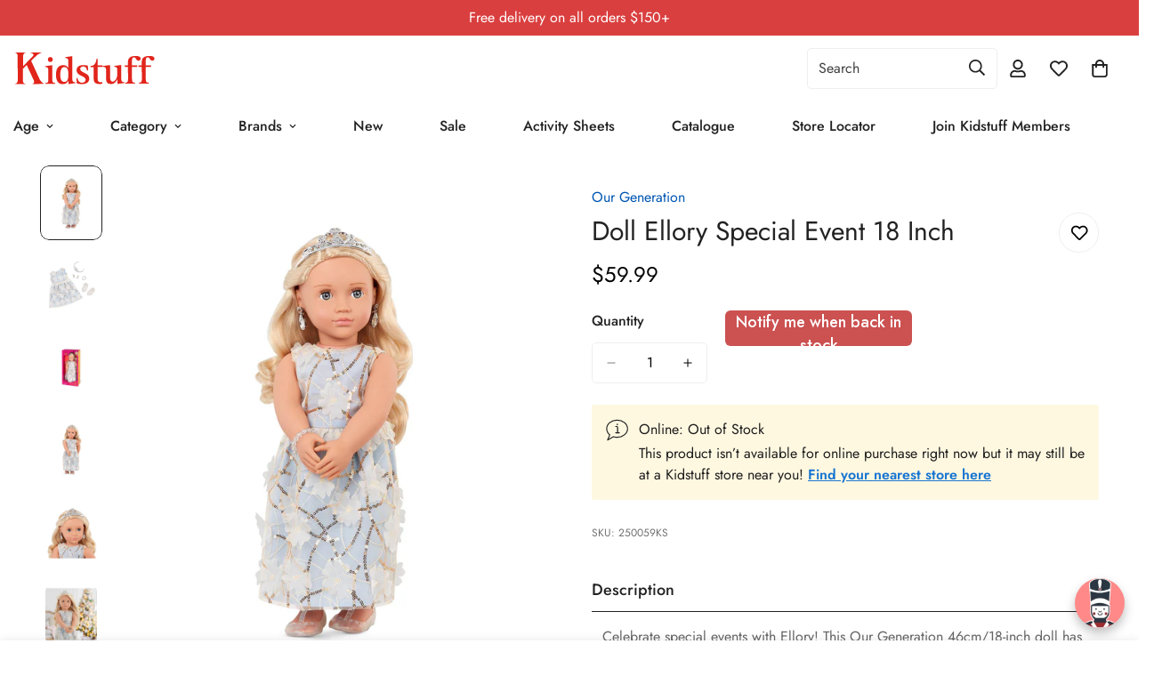

--- FILE ---
content_type: text/css
request_url: https://www.kidstuff.com.au/cdn/shop/t/314/assets/custom.css?v=142175831684177919671759888707
body_size: 913
content:
/** Shopify CDN: Minification failed

Line 265:0 Expected "}" to go with "{"

**/


/* Hide unnecessary elements */
.m-product-tax,
.m-gift-wrapping--note {
  display: none !important;
}

/* Key details styling */
.key-details {
  display: flex;
  align-items: flex-start;
  padding: 1rem;
  border-radius: 3px;
  margin: 1rem 0;
  color: var(--key-details-text-color);
  background-color: var(--key-details-background-color);
}

.key-details__icon {
  color: var(--key-details-icon-color);
}

.key-details__icon,
.key-details__image {
  flex-shrink: 0;
  width: 25px;
  height: 25px;
  margin-right: 0.75rem;
}

.key-details__icon svg {
  width: 100% !important;
  height: 100% !important;
  display: block;
}

.key-details__wrapper {
  flex-grow: 1;
  word-break: break-word;
  line-height: 1.5;
  text-align: left;
}

.key-details__wrapper a {
  color: inherit;
}

.key-details__wrapper p {
  margin-top: 0;
}

.key-details__wrapper p:first-child {
  margin-top: 0;
  line-height: initial;
}

.key-details__wrapper p:last-child {
  margin-bottom: 0;
}

.key-details__heading {
  margin: 0 0 4px 0;
  font-weight: ;
}

/* 404 page icon styling */
.m-page404__icon img {
  width: 180px;
  height: auto;
  display: block;
  margin: 0 auto 20px auto;
  max-width: 100%;
}

.m-page404 {
  text-align: center;
  padding: 40px 20px;
}

.m-collection-card .m-image {
  border-radius: 12px;
  overflow: hidden;
}

@media (max-width: 767px) {
  #m-collection-list-template--18112926777535__16225316461d1cff80 .m-mixed-layout__inner {
    --grid-columns-mobile: 3 !important;
    grid-template-columns: repeat(3, minmax(0, 1fr)) !important;
  }
}

/* ─── 6-column grid on tablets only ───────────────────────────── */
@media (min-width: 768px) and (max-width: 1279px) {
  /* replace the long template-ID with the one from your DevTools */
  #m-collection-list-template--18112926777535__16225316461d1cff80
  .m-collection-list__container,
  #m-collection-list-template--18112926777535__16225316461d1cff80
  .m-mixed-layout__inner {

    /* for modern Minimog */
    --grid-columns-tablet: 6 !important;

    /* for older Minimog + a rock-solid fallback */
    grid-template-columns: repeat(6, minmax(0, 1fr)) !important;

    /* some builds rely on this variable too */
    --items: 6 !important;
  }
}

.m-collection-grid{
  display:grid !important;
  gap: var(--gutter,20px);
  --cols: 4;                               /* desktop default      */
  grid-template-columns: repeat(var(--cols), minmax(0,1fr));
}

@media (max-width:1199px){ .m-collection-grid{ --cols: 3; } }   /* tablet */
@media (max-width:767px) { .m-collection-grid{ --cols: 2; } }   /* mobile */

.f-menu__item--mega>.f-menu__submenu {
  gap: 12px 32px !important;
}

.f-menu-mobile{
      row-gap: 0.5rem;
}

@media screen and (max-width: 767px) {
  .m-sticky-addtocart {
    height: clamp(100px, 15vh, 125px) !important;
  }
}

.m-mobile-sticky-bar {
  height: 70px !important;
}

.m-product-tag {
  font-size: 12px !important;
  text-transform: capitalize !important;
}

/* Desktop: split the Age list into 4 columns and keep space for a banner */
@media (min-width: 1024px) {
  /* target the FoxKit list inside the Age menu */
  .m-menu__item[data-index="0"] .f-menu--vertical.f-menu--container-fill,
  .m-menu__item[data-index="0"] foxkit-menu-f-menu.f-menu--vertical.f-menu--container-fill {
    display: block !important;          /* cancel flex from .f-menu--vertical */
    column-count: 6;                    /* ← change to 3/5 as you like */
    column-gap: 2.5rem;
    width: 100%;                     /* leaves ~1/3 for a right banner */
  }
  .m-menu__item[data-index="0"] .f-menu--vertical.f-menu--container-fill > li,
  .m-menu__item[data-index="0"] foxkit-menu-f-menu.f-menu--vertical.f-menu--container-fill > li {
    break-inside: avoid;
    padding: 6px 0;
  }

  /* optional: right-side content area if you add a banner block */
  .m-menu__item[data-index="0"] .m-mega-menu__content { width: 33.333%; padding-left: 2rem; }
}

/* Desktop: split the Categories list into 4 columns and keep space for a banner */
@media (min-width: 1024px) {
  /* target the FoxKit list inside the Categories menu */
  .m-menu__item[data-index="1"] .f-menu--vertical.f-menu--container-fill,
  .m-menu__item[data-index="1"] foxkit-menu-f-menu.f-menu--vertical.f-menu--container-fill {
    display: block !important;          /* cancel flex from .f-menu--vertical */
    column-count: 4;                    /* ← change to 3/5 as you like */
    column-gap: 2.5rem;
    width: 100%;                     /* leaves ~1/3 for a right banner */
  }
  .m-menu__item[data-index="1"] .f-menu--vertical.f-menu--container-fill > li,
  .m-menu__item[data-index="1"] foxkit-menu-f-menu.f-menu--vertical.f-menu--container-fill > li {
    break-inside: avoid;
    padding: 6px 0;
  }

  /* optional: right-side content area if you add a banner block */
  .m-menu__item[data-index="1"] .m-mega-menu__content { width: 33.333%; padding-left: 2rem; }
}


@media (min-width: 1024px) {
  .m-menu__item--mega .f-menu--vertical.f-menu--container-fill,
  .m-menu__item--mega foxkit-menu-f-menu.f-menu--vertical.f-menu--container-fill {
    display: block !important;   /* cancel the theme’s vertical flex */
    column-fill: balance;
    column-gap: 2.5rem;
    column-rule: 1px solid rgba(0,0,0,.08);
    column-count: 4;             /* default column count for desktop */
    width: 100%;                 /* full width by default */
  }

@media (min-width: 768px) {
  .m-article__wrapper .m-article__feature-image {
    max-width: 60vw;
    max-height: 20vw;
    margin: 0 auto;
  }
}
.m-section__subheading,
.m-richtext__subtitle {
  font-weight: 500;
  font-size: 18px;
}
.m-section__header {
  --m-section-header-spacing-bottom: 40px;
}
.m-button--link {
  --btn-link-border: 1px;
}
.f-menu__item--has-child .f-menu__arrow {
  transform: none !important;
  width: 100%;
  justify-content: end;
  padding-right: 16px;
}
.f-menu__item--has-child .f-menu__arrow svg {
  transform: rotate(90deg);
  transition: all 0.25s;
}
.f-menu-mobile .f-menu__item.is-active > .f-menu__link > .f-menu__arrow svg {
  transform: rotate(-90deg);
}
@media (max-width: 767px) {
  .m-menu-drawer__wrapper {
    overflow-y: auto;
  }
}
.m-search-form{
  max-width: 25%;
}

.klaviyo-bis-button-container {
  display: flex;
  flex: 1 1 100%;  
  width: 100%;  
  margin-bottom: 0.25rem; 
}

.key-details__wrapper a {
  color: #1976D2;
  text-decoration: underline;   
  font-weight: 600;
}

.key-details__wrapper a:hover,
.key-details__wrapper a:focus {
  color: #0B5ED7;
  text-decoration: underline;
}

.key-details__wrapper a:focus-visible {
  outline: 2px solid currentColor;
  outline-offset: 2px;
}


--- FILE ---
content_type: text/css
request_url: https://cdn.boostcommerce.io/widget-integration/theme/customization/kidstuff-testing.myshopify.com/IYJ2uLz2RA/customization-1758756557852.css
body_size: 366
content:
/*********************** Custom css for Boost AI Search & Discovery  ************************/
.boost-sd__product-info .limoniapps-discountninja-badge {
    position: unset!important;
}
.boost-sd__product-label-text span {
    line-height: normal;
    font-size: 12px;
    font-weight: 500;
    padding: 0rem .25rem;
}
.boost-sd__product-label--custom-label-by-tag-new {
    background-color: #AFFEBF;
    color: #014B40;
}
.boost-sd__product-label--custom-label-by-tag-assorted {
    background-color: #2251A8 !important;
}
.boost-sd__product-label--custom-label-by-tag-online-only {
    background-color: #2251A8 !important;
}
.boost-sd__product-label--custom-label-by-tag-best-seller{
  background-color: #000000;
  color:#fff;
}
.boost-sd__recommendation .boost-sd__slider .slick-track .slick-slide:focus-visible,
.boost-sd__recommendation .boost-sd__slider .slick-track .slick-slide .boost-sd__slide .boost-sd__product-item:focus-visible {
  outline: none;
}
.boost-sd__product-title {
  display: -webkit-box;
  -webkit-line-clamp: 1; /* The number of lines to show */
  -webkit-box-orient: vertical;  
  overflow: hidden;
  text-overflow: ellipsis;
}

span:has(> .boost-sd__recommendation-bundle-total-number-origin) {
  .boost-sd__recommendation-bundle-total-number {
    color: red;
    font-weight: bold;
  }
  .boost-sd__recommendation-bundle-total-number-origin {
    text-decoration: line-through;
    color: rgba(0, 0, 0, 0.4);
  }
}

/* fixed zoom-in ios */
.boost-sd__search-form-input[type=search] {
    font-size: 16px;
}

.boost-sd__recommendation-bundle-checkbox-price .boost-sd__recommendation-bundle-checkbox {
  order: 0;
}
.boost-sd__recommendation-bundle-checkbox-price div:not(.boost-sd__recommendation-bundle-checkbox) {
  order: 1;
}

--- FILE ---
content_type: text/javascript
request_url: https://cdn.boostcommerce.io/widget-integration/theme/customization/kidstuff-testing.myshopify.com/IYJ2uLz2RA/customization-1758756557510.js
body_size: 2648
content:
/*********************** Custom JS for Boost AI Search & Discovery  ************************/
document.addEventListener("la:dn:product:discount:calculated", function(event) {
    const productVariantPriceInfo = event.detail.data[0];
    console.log('Product variant price calculated', productVariantPriceInfo);
});
/** @type {Set<Element>} */
const formattedElements = new Set();
/**
 * Timeout ID for debouncing the bundle render handler.
 * @type {number|undefined}
 */
let debounceTimeout;
/**
 * @param {string} price
 */
function formatPriceWithRegex(price) {
    if (!/^[¥£€$kr]?[0-9,.]+[₫]?$/g.test(price)) return price;
    const [_, currencyStart, numberPart, currencyEnd] = price.match(/^([¥£€$kr])?([\d,.]+)([₫])?$/);
    if (!currencyStart || numberPart.includes(',') || currencyEnd === '₫' || currencyStart === 'kr') return price;
    let num = parseFloat(numberPart.replace(',', ''));
    if (isNaN(num)) return price;
    if ((currencyStart === '¥' || currencyStart === '€') && numberPart.includes('.')) num /= 1000;
    return `${currencyStart || ''}${num.toFixed(2)}${currencyEnd || ''}`;
}
/**
 * @param {string} price
 */
function getCurrencyNumber(price) {
    const currencyRegex = /^([¥£€$kr])?([\d,.]+)([₫])?$/;
    if (!currencyRegex.test(price)) return null;
    const [_, currencyStart, numberPart, currencyEnd] = price.match(currencyRegex);
    if (!currencyStart && !currencyEnd) return null;
    if (numberPart.includes(',') && numberPart.includes('.')) return null;
    let num = parseFloat(numberPart.replace(',', ''));
    if (isNaN(num)) return null;
    if ((currencyStart === '¥' || currencyStart === '€') && numberPart.includes('.')) {
        num /= 1000;
    }
    return Number(num.toFixed(2));
}
/**
 * Sums the numeric values extracted from the text content of a set of DOM elements,
 * considering their currency symbols, and updates a target DOM element with the formatted result.
 *
 * - Only elements with valid currency numbers are included in the sum.
 * - The currency symbol is determined from the first valid element and used for formatting.
 * - If the currency symbol is at the start (e.g., $, €, £, ¥, kr), it is prepended; if at the end (₫), it is appended.
 * - If no valid sum is found, the target element is set to '0.00'.
 *
 * @param {Set<Element>} elementsSet - A Set of DOM elements whose text content will be summed.
 * @param {Element} targetElement - The DOM element where the formatted sum will be displayed.
 * 
 * @returns {void}
 */
function sumTextContentToElement(elementsSet, targetElement) {
    // Ensure targetElement is a valid DOM element
    if (!(targetElement instanceof HTMLElement)) {
        console.error('Target element must be a valid DOM element');
        return;
    }
    let total = 0;
    let targetCurrency = null;
    // Iterate over the Set of elements
    for (const element of elementsSet) {
        if (!(element instanceof HTMLElement)) continue; // Skip non-HTMLElements
        const text = element.textContent.trim();
        const num = getCurrencyNumber(text);
        if (num === null) continue; // Skip invalid numbers
        // Extract currency symbol from textContent
        const currencyMatch = text.match(/^([¥£€$kr])|([₫])$/);
        const currency = currencyMatch ? (currencyMatch[1] || currencyMatch[2]) : null;
        // Set target currency from the first valid element
        if (currency && !targetCurrency) {
            targetCurrency = currency;
        }
        // Only sum if currency matches or no currency was set
        if (!currency || currency === targetCurrency) {
            total += num;
        }
    }
    // Format output based on currency position
    const currencyConfig = {
        '¥': 'start',
        '£': 'start',
        '€': 'start',
        '$': 'start',
        'kr': 'start',
        '₫': 'end'
    };
    // Set innerHTML of target element
    if (total === 0 || !targetCurrency) {
        targetElement.innerHTML = '0.00'; // Default if no valid sum
    } else {
        const formattedTotal = total.toFixed(2);
        // @ts-ignore
        targetElement.innerHTML = currencyConfig[targetCurrency] === 'start' ? `${targetCurrency}${formattedTotal}` : `${formattedTotal}${targetCurrency}`;
    }
}
/**
 * Format the text content of a single element if it exists and hasn't been formatted.
 * @param {Element|null} el
 */
function formatElementText(el) {
    if (el && !formattedElements.has(el)) {
        const originalText = el.textContent?.trim() || '';
        const formattedText = formatPriceWithRegex(originalText);
        if (originalText !== formattedText) {
            el.textContent = formattedText;
        }
        formattedElements.add(el);
    }
}

function reCalculateTotalPrice() {
    formattedElements.clear();
    const totalPriceElement = document.querySelector(".boost-sd__recommendation-bundle-total-number");
    const originElm = totalPriceElement;
    let flagDiscount = false;
    const bundleElements = document.querySelectorAll(".boost-sd-widget-predictive-bundle")
    if (!bundleElements.length) return;
    if (bundleElements.length === 1) {
        const bundleItems = document.querySelectorAll('.boost-sd__recommendation-bundle-image-item .boost-sd__recommendation-bundle-checkbox-price')
        if (bundleItems.length) {
            bundleItems.forEach(element => {
                const checkboxButton = element.closest('.boost-sd__recommendation-bundle-checkbox-price')?.querySelector('[role="checkbox"][aria-checked]');
                if (checkboxButton && checkboxButton.getAttribute('aria-checked') === 'true') {
                    const itemDiscount = element.querySelector('div.limoniapps-discountninja-discountedprice span.limoniapps-discountninja-shortcode-discounted_price span.limoniapps-discountninja-money span.money')
                    const itemNonDiscount = element.querySelector("b.boost-sd__format-currency")
                    if (itemDiscount) {
                        formatElementText(itemDiscount);
                        flagDiscount = true;
                    } else if (itemNonDiscount) {
                        formatElementText(itemNonDiscount)
                    }
                }
            })
        }
        const oldPriceText = totalPriceElement.textContent;
        // 2. Create a new element to hold this old price
        const oldPriceElement = document.createElement('span');
        oldPriceElement.textContent = oldPriceText;
        console.log('flagDiscount: ', flagDiscount);
        // 3. Add a class to identify it and style it (e.g., with a strikethrough)
        oldPriceElement.className = 'boost-sd__recommendation-bundle-total-number-origin';
        // 4. Find and remove any previously created "old price" to prevent duplicates
        const parentElm = totalPriceElement.closest('.boost-sd__recommendation-bundle-total-discount');
        if (parentElm && parentElm.querySelector('.boost-sd__recommendation-bundle-total-number-origin')) {
            parentElm.querySelector('.boost-sd__recommendation-bundle-total-number-origin').remove();
        }
        if (flagDiscount) {
            totalPriceElement.after(oldPriceElement);
        }
        sumTextContentToElement(formattedElements, totalPriceElement);
    }
}
/**
 * Handles the bundle render event with debounce.
 * Prevents multiple rapid invocations, applies strikethrough pricing via Discount Ninja API,
 * and recalculates the total price. Logs errors if the API call fails.
 *
 * @param {Event} e - The event object from the bundle render trigger.
 * @returns {Promise<void>}
 */
async function handleBundleRender(e) {
    e.preventDefault();
    // Clear any existing timeout to prevent multiple calls
    clearTimeout(debounceTimeout);
    debounceTimeout = setTimeout(async () => {
        try {
            if (discountNinja?.api?.strikethroughPricing) {
                await discountNinja?.api?.strikethroughPricing?.apply();
                reCalculateTotalPrice();
            }
        } catch (err) {
            console.log("Discount Ninja price update failed", err);
        }
    }, 3000);
};
window.addEventListener('Integration:DynamicBundle:afterRender', handleBundleRender);

document.addEventListener('click', function (event) {
    const isCtrlOrCommandHeld = event.ctrlKey || event.metaKey;
    const target = event.target;

    if(isCtrlOrCommandHeld && target.closest('.boost-sd__product-item, .boost-sd__product-item-list-view-layout') &&
        !target.closest('.boost-sd__popup-select-option') &&
        (!target.closest('.boost-sd__product-swatch') ||
          target.closest('.boost-sd__product-swatch-more')) &&
          !target.closest('.boost-sd__bulk-quantity')) {

            const link = target.closest('.boost-sd__product-link');

            event.preventDefault();
            event.stopImmediatePropagation();
            event.stopPropagation();

            window.open(link.getAttribute('href'), '_blank');
    }
    if(isCtrlOrCommandHeld && target.closest('.boost-sd__recommendation-bundle') &&
        !target.closest('.boost-sd__popup-select-option') &&
        (!target.closest('.boost-sd__product-swatch') ||
          target.closest('.boost-sd__product-swatch-more')) &&
          !target.closest('.boost-sd__bulk-quantity')) {

            const link = target.closest('.boost-sd__recommendation-bundle-link-image');

            event.preventDefault();
            event.stopImmediatePropagation();
            event.stopPropagation();

            window.open(link.getAttribute('href'), '_blank');
    }
}, { capture: true });

--- FILE ---
content_type: text/javascript
request_url: https://www.kidstuff.com.au/cdn/shop/t/314/assets/sticky-fix.js?v=174060611942244923201758688196
body_size: -613
content:
(function(){const bar=document.querySelector(".m-sticky-addtocart");if(!bar||!window.visualViewport)return;function nudge(){const gap=Math.max(0,window.innerHeight-window.visualViewport.height);gap>0?bar.style.transform=`translate3d(0, calc(var(--m-translate-y, 100%) + ${gap}px), 0)`:bar.style.transform=""}nudge(),window.visualViewport.addEventListener("resize",nudge)})();
//# sourceMappingURL=/cdn/shop/t/314/assets/sticky-fix.js.map?v=174060611942244923201758688196


--- FILE ---
content_type: text/javascript; charset=utf-8
request_url: https://www.kidstuff.com.au/products/our-generation-doll-ellory-special-event-18-inch.js
body_size: 1524
content:
{"id":7307095507135,"title":"Doll Ellory Special Event 18 Inch","handle":"our-generation-doll-ellory-special-event-18-inch","description":"\u003cp\u003eCelebrate special events with Ellory! This Our Generation 46cm\/18-inch doll has beautiful blue eyes that open and close, and her long, brushable blonde hair is fun to style. Give Ellory pretty ponytails, braids, updos, and more fun looks before accessorizing with her tiara. Then help her shine extra bright with the beaded bracelet and super cute earrings - she has pierced ears! Ellory has a cuddly soft body and can rotate her neck, arms, and legs to easily change outfits. She arrives wearing a lovely floral gown outfit decorated with golden sequins and a pair of sparkly shoes. Ellory's gown also features easy-open closures to quickly put on and remove, so you can dress her in more fun Our Generation styles for any adventure! - Party-ready Fashion: celebrate special events and shine with Our Generation doll Ellory!\u003c\/p\u003e\n\n\u003cp\u003e46cm\/18-inch Doll Ellory: bright blue eyes that open and close with long, brushable blonde hair and pierced ears!\n\u003cbr\u003eEasy To Play: cuddly soft body; neck, arms, and legs rotate to easily change outfits.\n\u003cbr\u003eIncludes: doll with pierced ears, floral gown, tiara, a pair of doll-sized earrings, bracelet, and glitter shoes.\n\u003cbr\u003eMix \u0026amp; Match: gown features easy-open closures to quickly put on and remove; compatible with most 46cm\/18-inch dolls, outfits, and accessories.\n\u003cbr\u003eRecommended Age: suggested for kids ages 3+ (small parts).\u003c\/p\u003e","published_at":"2025-06-26T11:47:01+10:00","created_at":"2022-07-26T10:09:16+10:00","vendor":"Our Generation","type":"Dolls","tags":["Age_3+ Years","Brand_Our Generation","Category_Dolls"],"price":5999,"price_min":5999,"price_max":5999,"available":false,"price_varies":false,"compare_at_price":null,"compare_at_price_min":0,"compare_at_price_max":0,"compare_at_price_varies":false,"variants":[{"id":41824489734335,"title":"Default Title","option1":"Default Title","option2":null,"option3":null,"sku":"250059KS","requires_shipping":true,"taxable":true,"featured_image":null,"available":false,"name":"Doll Ellory Special Event 18 Inch","public_title":null,"options":["Default Title"],"price":5999,"weight":1000,"compare_at_price":null,"inventory_management":"shopify","barcode":"62243442375","quantity_rule":{"min":1,"max":null,"increment":1},"quantity_price_breaks":[],"requires_selling_plan":false,"selling_plan_allocations":[]}],"images":["\/\/cdn.shopify.com\/s\/files\/1\/0471\/1464\/9768\/products\/BD31346_PR.jpg?v=1677205491","\/\/cdn.shopify.com\/s\/files\/1\/0471\/1464\/9768\/products\/BD31346_DP_C.jpg?v=1677205494","\/\/cdn.shopify.com\/s\/files\/1\/0471\/1464\/9768\/products\/BD31346_PKG.jpg?v=1677205498","\/\/cdn.shopify.com\/s\/files\/1\/0471\/1464\/9768\/products\/BD31346_DP_A.jpg?v=1677205502","\/\/cdn.shopify.com\/s\/files\/1\/0471\/1464\/9768\/products\/BD31346_DP_B.jpg?v=1677205506","\/\/cdn.shopify.com\/s\/files\/1\/0471\/1464\/9768\/products\/BD31346_LS_A.jpg?v=1677205510","\/\/cdn.shopify.com\/s\/files\/1\/0471\/1464\/9768\/products\/BD31346_LS_B.jpg?v=1677205513","\/\/cdn.shopify.com\/s\/files\/1\/0471\/1464\/9768\/products\/BD31346_LS_D.jpg?v=1677205518"],"featured_image":"\/\/cdn.shopify.com\/s\/files\/1\/0471\/1464\/9768\/products\/BD31346_PR.jpg?v=1677205491","options":[{"name":"Title","position":1,"values":["Default Title"]}],"url":"\/products\/our-generation-doll-ellory-special-event-18-inch","media":[{"alt":"Our Generation Doll Ellory Special Event 18 Inch","id":25831723401407,"position":1,"preview_image":{"aspect_ratio":0.8,"height":2000,"width":1600,"src":"https:\/\/cdn.shopify.com\/s\/files\/1\/0471\/1464\/9768\/products\/BD31346_PR.jpg?v=1677205491"},"aspect_ratio":0.8,"height":2000,"media_type":"image","src":"https:\/\/cdn.shopify.com\/s\/files\/1\/0471\/1464\/9768\/products\/BD31346_PR.jpg?v=1677205491","width":1600},{"alt":"Our Generation Doll Ellory Special Event 18 Inch","id":25831723499711,"position":2,"preview_image":{"aspect_ratio":0.8,"height":2000,"width":1600,"src":"https:\/\/cdn.shopify.com\/s\/files\/1\/0471\/1464\/9768\/products\/BD31346_DP_C.jpg?v=1677205494"},"aspect_ratio":0.8,"height":2000,"media_type":"image","src":"https:\/\/cdn.shopify.com\/s\/files\/1\/0471\/1464\/9768\/products\/BD31346_DP_C.jpg?v=1677205494","width":1600},{"alt":"Our Generation Doll Ellory Special Event 18 Inch","id":25831723368639,"position":3,"preview_image":{"aspect_ratio":0.8,"height":2000,"width":1600,"src":"https:\/\/cdn.shopify.com\/s\/files\/1\/0471\/1464\/9768\/products\/BD31346_PKG.jpg?v=1677205498"},"aspect_ratio":0.8,"height":2000,"media_type":"image","src":"https:\/\/cdn.shopify.com\/s\/files\/1\/0471\/1464\/9768\/products\/BD31346_PKG.jpg?v=1677205498","width":1600},{"alt":"Our Generation Doll Ellory Special Event 18 Inch","id":25831723434175,"position":4,"preview_image":{"aspect_ratio":0.8,"height":2000,"width":1600,"src":"https:\/\/cdn.shopify.com\/s\/files\/1\/0471\/1464\/9768\/products\/BD31346_DP_A.jpg?v=1677205502"},"aspect_ratio":0.8,"height":2000,"media_type":"image","src":"https:\/\/cdn.shopify.com\/s\/files\/1\/0471\/1464\/9768\/products\/BD31346_DP_A.jpg?v=1677205502","width":1600},{"alt":"Our Generation Doll Ellory Special Event 18 Inch","id":25831723466943,"position":5,"preview_image":{"aspect_ratio":0.8,"height":2000,"width":1600,"src":"https:\/\/cdn.shopify.com\/s\/files\/1\/0471\/1464\/9768\/products\/BD31346_DP_B.jpg?v=1677205506"},"aspect_ratio":0.8,"height":2000,"media_type":"image","src":"https:\/\/cdn.shopify.com\/s\/files\/1\/0471\/1464\/9768\/products\/BD31346_DP_B.jpg?v=1677205506","width":1600},{"alt":"Our Generation Doll Ellory Special Event 18 Inch","id":25831723532479,"position":6,"preview_image":{"aspect_ratio":0.8,"height":2000,"width":1600,"src":"https:\/\/cdn.shopify.com\/s\/files\/1\/0471\/1464\/9768\/products\/BD31346_LS_A.jpg?v=1677205510"},"aspect_ratio":0.8,"height":2000,"media_type":"image","src":"https:\/\/cdn.shopify.com\/s\/files\/1\/0471\/1464\/9768\/products\/BD31346_LS_A.jpg?v=1677205510","width":1600},{"alt":"Our Generation Doll Ellory Special Event 18 Inch","id":25831723598015,"position":7,"preview_image":{"aspect_ratio":0.8,"height":2000,"width":1600,"src":"https:\/\/cdn.shopify.com\/s\/files\/1\/0471\/1464\/9768\/products\/BD31346_LS_B.jpg?v=1677205513"},"aspect_ratio":0.8,"height":2000,"media_type":"image","src":"https:\/\/cdn.shopify.com\/s\/files\/1\/0471\/1464\/9768\/products\/BD31346_LS_B.jpg?v=1677205513","width":1600},{"alt":"Our Generation Doll Ellory Special Event 18 Inch","id":25831723630783,"position":8,"preview_image":{"aspect_ratio":0.8,"height":2000,"width":1600,"src":"https:\/\/cdn.shopify.com\/s\/files\/1\/0471\/1464\/9768\/products\/BD31346_LS_D.jpg?v=1677205518"},"aspect_ratio":0.8,"height":2000,"media_type":"image","src":"https:\/\/cdn.shopify.com\/s\/files\/1\/0471\/1464\/9768\/products\/BD31346_LS_D.jpg?v=1677205518","width":1600}],"requires_selling_plan":false,"selling_plan_groups":[]}

--- FILE ---
content_type: image/svg+xml
request_url: https://cdn.shopify.com/s/files/1/0471/1464/9768/files/Kidstuff.svg?v=1746513559
body_size: 269
content:
<svg viewBox="0 0 821.3 193.9" version="1.1" height="193.9" width="821.3" xmlns="http://www.w3.org/2000/svg" id="Layer_1">
  
  <defs>
    <style>
      .st0 {
        fill: #e1251b;
      }
    </style>
  </defs>
  <path d="M199.1,45c0-7.9,6.1-14,14-14,7.9,0,14.3,6,14.3,13.9,0,8.2-6.3,14.3-14.2,14.3-7.9,0-14-6-14.1-14.2M184.9,178.9c13.3,0,17-4.1,16.9-19.7l-.2-53.1c0-16.1-8.2-18.1-17-18v-5s39.8-5.6,39.8-5.6l.3,81.6c0,15.6,3.7,19.6,17,19.6v5s-56.7.2-56.7.2v-5Z" class="st0"></path>
  <path d="M294.7,172.8c19,0,22.8-19.7,22.7-41.4,0-27.6-5.3-43.4-23-43.3-18.8,0-23.9,22.2-23.8,43.5,0,23.3,5.3,41.3,24.1,41.3M317.5,167.1h-.4c-5,7.4-12.6,18.6-32.7,18.6-30.9.1-38.3-27.7-38.4-54.1-.1-30.5,11.1-54.3,42.5-54.4,16.7,0,24,9.7,28.4,16.2h.4s-.1-38.7-.1-38.7c0-16-8.2-18-17-18v-5s39.8-5.6,39.8-5.6l.4,130.8c0,16.1,8,18.1,17,18v5s-39.8,5.5-39.8,5.5v-18.5Z" class="st0"></path>
  <path d="M424.8,107.3c-.9-7.9-5.7-22.8-22.4-22.8-9.7,0-16.7,6.6-16.7,14.8,0,14.7,26.1,20.3,40.1,31.1,6.8,5.2,12,13,12.1,24.1,0,18.5-14.6,30.8-40.6,30.8-13.5,0-26.2-2.6-31.4-4l-1.5-30.3h6.5c0,12.9,8.9,26.6,25.6,26.6,10,0,20.6-5.7,20.5-17.3,0-14.7-22.2-18.9-35.8-28.1-11.1-7.7-16.4-13.7-16.4-26.2,0-20.3,17.8-29.2,39.3-29.3,10.9,0,18.5,2,25.8,3.8l1.5,26.7h-6.6Z" class="st0"></path>
  <path d="M513.3,182.5c-4,1.6-8.6,2.5-12.9,2.5-19.9,0-36.7-3-36.7-29.5l-.2-67.3h-18.3c0,0,0-6.3,0-6.3,26.6,0,33.3-23.4,34.4-40.6h6.6s.1,37.5.1,37.5h29.4c0,0,0,9.2,0,9.2h-29.4c0,0,.2,67.4.2,67.4,0,15.2,6.6,19.4,18.4,19.4,2.9,0,5.7-.5,8.3-1.4v9Z" class="st0"></path>
  <path d="M600,158.1h-.4c-4.7,9-14.4,26.7-34.3,26.8-25.3,0-30.1-12.8-30.2-30l-.2-49.9c0-16.1-8.2-18.1-17-18v-5s39.7-5.6,39.7-5.6l.2,60.2c0,27.4,4.2,34.6,17.3,34.5,11.8,0,24.8-23.6,24.7-37.6v-28.7c-.2-16.1-8.3-18.1-17.1-18v-5s39.8-5.6,39.8-5.6l.3,80c0,16.1,8.4,18.1,17,18v5s-39.8,5.5-39.8,5.5v-26.7Z" class="st0"></path>
  <path d="M644.8,177.3c13.1,0,16.9-4.1,16.9-19.7l-.2-70.1h-18.5c0,0,0-9.2,0-9.2h18.5c0,0,0-21.3,0-21.3,0-22.4,17.3-31.9,42.4-32,17.9,0,30.8,3.5,30.8,15.3,0,7.2-6.7,11.5-13,11.6-14.3,0-12.8-19.2-25.6-19.1-10.9,0-11.7,12.3-11.7,23.8v21.7c0,0,29.9-.1,29.9-.1v9.3s-29.8,0-29.8,0l.2,70.1c0,15.6,3.9,19.6,17,19.6v5s-56.7.2-56.7.2v-5Z" class="st0"></path>
  <path d="M724.4,177.1c13.1,0,16.9-4.1,16.9-19.7l-.2-70.1h-18.5c0,0,0-9.2,0-9.2h18.5c0,0,0-21.3,0-21.3,0-22.4,17.3-31.9,42.4-32,17.9,0,30.7,3.5,30.8,15.3,0,7.2-6.7,11.5-13.1,11.6-14.2,0-12.7-19.2-25.6-19.1-10.9,0-11.7,12.3-11.7,23.8v21.7c0,0,29.9-.1,29.9-.1v9.3s-29.8.1-29.8.1l.2,70.1c0,15.6,3.9,19.6,17,19.6v5s-56.7.2-56.7.2v-5Z" class="st0"></path>
  <path d="M147.7,149.3l-45-96.6,32.5-31.4s20.3-15.6,30.2-15.9l-70,.2s18.1,2.6,20.2,10.6c.2.8,1.7,6.4-5.7,12.8l-53.5,53.9-.2-59s2.1-18.2,17-18.2H9c0,0,15.2,1.5,15.6,18.6.3,17.1.5,141.2.5,141.2,0,0,.5,16.3-17.9,19.3l63.9-.3s-15.5-2-15.6-16.4c0-14.4-.2-70-.2-70l21.9-21.4,39,83.8s6.5,9.9,2.2,17.4c-3.1,5.5-7.5,6.6-9.5,6.7l69.4-.2s-20.6-9.5-30.6-34.9" class="st0"></path>
</svg>

--- FILE ---
content_type: text/javascript
request_url: https://www.kidstuff.com.au/cdn/shop/t/314/assets/gift-wrapping.js?v=42191024330221719941756443963
body_size: 181
content:
class GiftWrappingComponent extends HTMLElement{constructor(){super(),this.cartDrawer=document.querySelector("m-cart-drawer"),this.giftWrapId=this.dataset.giftWrapId,this.giftWrapping=this.dataset.giftWrapping,this.cartItemsSize=parseInt(this.getAttribute("cart-items-size")),this.giftWrapsInCart=parseInt(this.getAttribute("gift-wraps-in-cart")),this.loadingIcon=this.querySelector(".m-gift-wrapping--loading"),this.desiredQty=1,this.querySelector('[name="attributes[gift-wrapping]"]').addEventListener("change",event=>{event.target.checked?this.setGiftWrapping():this.removeGiftWrapping()}),this.cartItemsSize===1&&this.giftWrapsInCart>0?this.removeGiftWrapping():this.giftWrapsInCart>this.desiredQty?this.setGiftWrapping():this.giftWrapsInCart===this.desiredQty&&this.giftWrapping==="false"?this.setGiftWrapping():this.giftWrapsInCart===0&&this.giftWrapping==="true"&&this.setGiftWrapping()}setGiftWrapping(){const sectionsToUpdate=this.getSectionsToUpdate();this.loadingIcon.classList.add("show");const config={method:"POST",headers:new Headers({"Content-Type":"application/json",Accept:"application/json"}),body:JSON.stringify({updates:{[this.giftWrapId]:this.desiredQty},attributes:{"gift-wrapping":!0},sections:sectionsToUpdate})};this.updateCart(config)}removeGiftWrapping(){const sectionsToUpdate=this.getSectionsToUpdate();this.loadingIcon.classList.add("show");const config={method:"POST",headers:new Headers({"Content-Type":"application/json",Accept:"application/json"}),body:JSON.stringify({updates:{[this.giftWrapId]:0},attributes:{"gift-wrapping":!1,"gift-note":""},sections:sectionsToUpdate})};this.updateCart(config)}getSectionsToUpdate(){let sections=[];return document.documentElement.dispatchEvent(new CustomEvent("cart:grouped-sections",{bubbles:!0,detail:{sections}})),sections}updateCart(request){return fetch(`${MinimogSettings.routes.cart_update_url}`,request).then(response=>response.json()).then(response=>{this.loadingIcon.classList.remove("show"),MinimogEvents.emit(MinimogTheme.pubSubEvents.cartUpdate,{cart:response}),document.dispatchEvent(new CustomEvent("cart:updated",{detail:{cart:response}}))}).catch(e=>{console.error(e),this.loadingIcon.classList.remove("show")})}}customElements.define("m-gift-wrapping-component",GiftWrappingComponent);class GiftNoteComponent extends HTMLElement{constructor(){super(),this.addEventListener("change",debounce(event=>{const request={method:"POST",headers:new Headers({"Content-Type":"application/json",Accept:"application/json"}),body:JSON.stringify({attributes:{"gift-note":event.target.value}})};fetch(`${MinimogSettings.routes.cart_update_url}`,request)},300))}}customElements.define("m-gift-note-component",GiftNoteComponent);class GiftWrappingQuantityInput extends MQuantityInput{constructor(){super()}init(){super.init(),this.giftWrapping=document.querySelector("m-gift-wrapping-component"),this.cartItemsSize=parseInt(this.getAttribute("cart-items-size")),this.giftWrapsInCart=parseInt(this.getAttribute("gift-wraps-in-cart")),this.desiredQty=1,this.cartItemsSize===1&&this.giftWrapsInCart>0?this.giftWrapping.removeGiftWrapping():this.giftWrapsInCart>this.desiredQty?this.update():this.giftWrapsInCart===this.desiredQty&&!this.giftWrapping?this.update():this.giftWrapsInCart===0&&this.giftWrapping&&this.update()}update(){this.input.value=this.desiredQty,this.input.dispatchEvent(this.changeEvent)}}customElements.define("m-gift-wrapping-input",GiftWrappingQuantityInput);
//# sourceMappingURL=/cdn/shop/t/314/assets/gift-wrapping.js.map?v=42191024330221719941756443963
